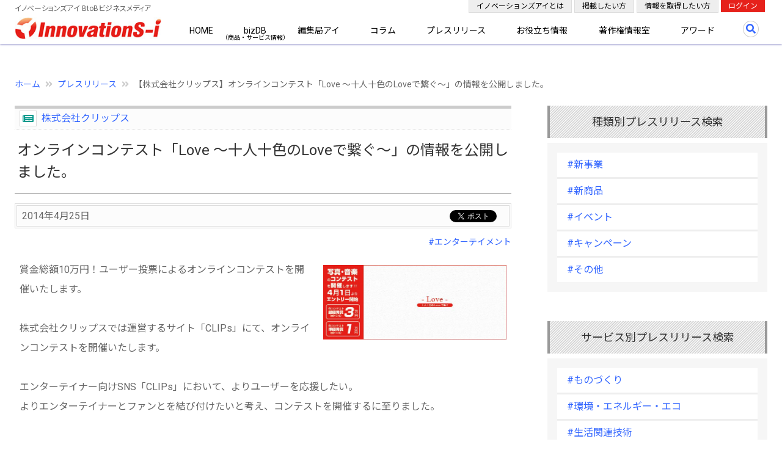

--- FILE ---
content_type: text/html; charset=UTF-8
request_url: https://www.innovations-i.com/release/12626.html
body_size: 9447
content:

	
<!DOCTYPE html>
<html lang="ja">
<head prefix="og: http://ogp.me/ns# fb: http://ogp.me/ns/fb# article: http://ogp.me/ns/article#">
    <meta charset="UTF-8">
    <meta name="viewport" content="width=device-width, initial-scale=1.0">
    <meta http-equiv="X-UA-Compatible" content="IE=edge">
    <title>オンラインコンテスト「Love ～十人十色のLoveで繋ぐ～」の情報を公開しました。-株式会社クリップスのプレスリリース（2014年4月25日) | イノベーションズアイ BtoBビジネスメディア</title>
            <meta property="og:title" content="オンラインコンテスト「Love ～十人十色のLoveで繋ぐ～」の情報を公開しました。：株式会社クリップス | イノベーションズアイ BtoBビジネスメディア">
    
    <meta property="og:type" content="article">

    <meta property="og:url" content="https://www.innovations-i.com/release/12626.html">

    <meta property="og:image" content="https://www.innovations-i.com/image/release/12626/1398423411-640.jpg">

    <meta name="twitter:card" content="summary">
    <meta name="twitter:site" content="@innovationsi">
    <meta property="og:site_name" content="イノベーションズアイ BtoBビジネスメディア">

    <meta property="og:description" content="株式会社クリップス（2014年4月25日）／オンラインコンテスト「Love ～十人十色のLoveで繋ぐ～」の情報を公開しました。／賞金総額10万円！ユーザー投票によるオンラインコンテストを開催いたします。株式会社クリップスでは運営するサイト「CLIPs」にて、オンラインコンテストを開催いたします。エンターテ...">
    <meta name="description" content="株式会社クリップス（2014年4月25日）／オンラインコンテスト「Love ～十人十色のLoveで繋ぐ～」の情報を公開しました。／賞金総額10万円！ユーザー投票によるオンラインコンテストを開催いたします。株式会社クリップスでは運営するサイト「CLIPs」にて、オンラインコンテストを開催いたします。エンターテ...">


    <link rel="preload" as="image" href="/images/common/innovations-i_logo.jpg">

    <link href="https://cdn.jsdelivr.net/npm/bootstrap@5.2.0-beta1/dist/css/bootstrap.min.css" rel="stylesheet" integrity="sha384-0evHe/X+R7YkIZDRvuzKMRqM+OrBnVFBL6DOitfPri4tjfHxaWutUpFmBp4vmVor" crossorigin="anonymous">
    <link rel="stylesheet" href="https://use.fontawesome.com/releases/v5.15.3/css/all.css" integrity="sha384-SZXxX4whJ79/gErwcOYf+zWLeJdY/qpuqC4cAa9rOGUstPomtqpuNWT9wdPEn2fk" crossorigin="anonymous">
    <link rel="stylesheet" type="text/css" href="/css/style.css?20250828">

    
	<link rel='canonical' href='https://www.innovations-i.com/release/12626.html'>

    <!-- Google tag (gtag.js) -->
    <script async src="https://www.googletagmanager.com/gtag/js?id=G-YXK59P6HL5"></script>
    <script>
        window.dataLayer = window.dataLayer || [];
        function gtag(){dataLayer.push(arguments);}
        gtag('js', new Date());

        gtag('config', 'G-YXK59P6HL5');
    </script>
    <script type="text/javascript">
        (function(c,l,a,r,i,t,y){
            c[a]=c[a]||function(){(c[a].q=c[a].q||[]).push(arguments)};
            t=l.createElement(r);t.async=1;t.src="https://www.clarity.ms/tag/"+i;
            y=l.getElementsByTagName(r)[0];y.parentNode.insertBefore(t,y);
        })(window, document, "clarity", "script", "bvk1m96z8c");
    </script>
</head>
<body >
    <div id="fb-root"></div>
    <script>
        (function(d, s, id) {
            var js, fjs = d.getElementsByTagName(s)[0];
            if (d.getElementById(id)) return;
            js = d.createElement(s); js.id = id;
            js.src = "https://connect.facebook.net/ja_JP/sdk.js#xfbml=1&version=v3.0";
            fjs.parentNode.insertBefore(js, fjs);
        }(document, 'script', 'facebook-jssdk'));
    </script>
    <header class="header">
        <div class="container-fluid">
            <div class="container-xxl position-relative">
                <div class="row">
                    <div class="col">
                        <p class="site_titile">イノベーションズアイ BtoBビジネスメディア</p>
                        <a class="logo" href="/">
                            <img class="img-fluid" src="/images/common/innovations-i_logo.jpg" alt="イノベーションズアイ BtoBビジネスメディア" loading="lazy">
                        </a>
                        <nav class="navigation" role="navigation">
                            <ul class="primary-nav">
                                <li><a href="/">HOME</a></li>
                                <li><a class="ann" href="/biz-db/">bizDB</a></li>
                                <li><a href="/watching-biz/">編集局アイ</a></li>
                                <li><a href="/column/">コラム</a></li>
                                <li><a href="/release/">プレスリリース</a></li>
                                <li><a href="/shien/">お役立ち情報</a></li>
                                <li><a href="/copyright-info/">著作権情報室</a></li>
                                <li><a href="/award/">アワード</a></li>
                                <li class="d-block d-lg-none"><a href="/about/">イノベーションズアイとは</a></li>
                                <li class="d-block d-lg-none"><a href="/plan/">掲載したい方</a></li>
                                <li class="d-block d-lg-none"><a href="/register/mailmag/">情報を取得したい方</a></li>
                                <li class="d-block d-lg-none"><a href="/login/">ログイン</a></li>
                            </ul>
                        </nav>
                        <a class="search-btn" href="#"></a>
                        <div class="google-search-box">
                            <script async src="https://cse.google.com/cse.js?cx=d6bdb848bb27d49d2"></script>
                            <div class="gcse-searchbox-only"></div>
                        </div>
                        <a href="#" class="nav-toggle"><span></span></a>
                        <div class="d-none d-lg-block">
                            <ul class="members_menu">
                                <li class="members_item"><a href="/about/">イノベーションズアイとは</a></li>
                                <li class="members_item"><a href="/plan/">掲載したい方</a></li>
                                <li class="members_item"><a href="/register/mailmag/">情報を取得したい方</a></li>
                                <li><a href="/login/">ログイン</a></li>
                            </ul>
                        </div>
                    </div>
                </div>
            </div>
        </div>
    </header>
	<script type="application/ld+json">
		{
			"@context":"https://schema.org",
			"@type":"NewsArticle",
			"mainEntityOfPage":{
				"@type":"WebPage",
				"@id":"https://www.innovations-i.com/release/12626.html"
			},
			"headline":"オンラインコンテスト「Love ～十人十色のLoveで繋ぐ～」の情報を公開しました。",
			"description":"賞金総額10万円！ユーザー投票によるオンラインコンテストを開催いたします。  株式会社クリップスでは運営するサイト「CLIPs」にて、オンラインコンテストを開催いたします。  エン...",
			"datePublished": "2014-04-25T19:49:00+09:00",
			"dateModified": "2014-04-28T10:41:59+09:00",
			"articleSection": "エンターテイメント",
			"author":{
				"@type":"Organization",
				"name":"株式会社クリップス"
			},
			"publisher":{
				"@type":"Organization",
				"name":"イノベーションズアイ",
				"logo":{
					"@type":"ImageObject",
					"url":"https://www.innovations-i.com//images/common/logo_440-120.png",
					"width":"440",
					"height":"120"
				}
			},
			"image":{
				"@type":"ImageObject",
				"url":"https://www.innovations-i.com/image/release/12626/1398423411-640.jpg",
				"width":"auto",
				"height":"auto"
			}
		}
	</script>
	<main class="main">
		<div class="container-fluid">
            <div class="container-xxl">
								<div class="row">
					<div class="col mt-5">
						    <div class="breadcrumb">
        <ul>
            <li><a href="/">ホーム</a></li>
            <li><a href="/release/">プレスリリース</a></li>
            <li>【株式会社クリップス】オンラインコンテスト「Love ～十人十色のLoveで繋ぐ～」の情報を公開しました。</li>
        </ul>
    </div>
					</div>
				</div>
				<div class="row">
					<div class="col-lg-8 mb-5">
						<section class="content mb-5">
                            <div class="release_article">
								<p class="article_sub">
									<a href="/is/10695.html">
										株式会社クリップス									</a>
								</p>
								<h1 class="article_h1">オンラインコンテスト「Love ～十人十色のLoveで繋ぐ～」の情報を公開しました。</h1>
								<div class="article_meta">
									    <ul class="bookmark" id="sns-buttons">
        <li class="twitter">
            <a href="//twitter.com/share" class="twitter-share-button"
                data-url="https://www.innovations-i.com/release/12626.html"
                data-text="オンラインコンテスト「Love ～十人十色のLoveで繋ぐ～」の情報を公開しました。-株式会社クリップスのプレスリリース（2014年4月25日)"
                data-via="innovationsi"
                data-count="horizontal"
                data-lang="ja">Tweet
            </a>
            <script src="//platform.twitter.com/widgets.js" type="text/javascript" charset="utf-8"></script>
        </li>
        <li class="fb-share-button" data-href="https://www.innovations-i.com/release/12626.html" data-layout="button" data-size="small">
            <a target="_blank" href="https://www.innovations-i.com/release/12626.html" class="fb-xfbml-parse-ignore">シェア</a>
        </li>
    </ul>
									<p><time class="date" datetime="2014-04-25 19:49:00">2014年4月25日</time></p>
								</div>
								<p class="text-end mt-2 text-0_875">
										<a class="ms-2" href="/release/category/17.html">#エンターテイメント</a>
									</p>
								<div class="article">
											<img class="photo_r" src="/image/release/12626/1398423411-640.jpg" alt="オンラインコンテスト「Love ～十人十色のLoveで繋ぐ～」の情報を公開しました。" loading="lazy">
										<div class="input">
										賞金総額10万円！ユーザー投票によるオンラインコンテストを開催いたします。<br />
<br />
株式会社クリップスでは運営するサイト「CLIPs」にて、オンラインコンテストを開催いたします。<br />
<br />
エンターテイナー向けSNS「CLIPs」において、よりユーザーを応援したい。<br />
よりエンターテイナーとファンとを結び付けたいと考え、コンテストを開催するに至りました。<br />
<br />
テーマは「Love」各々が持つLove・愛を作品にしていただきます。<br />
今回は、写真部門と音楽部門の２部門を用意しました。<br />
<br />
プロ・アマは問いません。<br />
CLIPsにClipperとして登録（無料）していただき、作品を製作しエントリーしてください。<br />
<br />
<br />
■運営サイト■<br />
<a href="http://clip-s.jp/" target="_blank" rel="noopener ugc nofollow">http://clip-s.jp/</a><br />
<br />
■コンテストページ■<br />
<a href="http://clip-s.jp/portal/topics/love" target="_blank" rel="noopener ugc nofollow">http://clip-s.jp/portal/topics/love</a>									</div>
								</div>
								<div class="bg-light px-4 py-3 mb-4">
									<p>【お問い合わせ先】</p>
									運営：株式会社クリップス<br />
住所：東京都豊島区南池袋2-12-1<br />
TEL：03-6907-0545<br />
FAX：03-6907-0546<br />
MAIL：<a href="mailto:info@clip-s.jp">info@clip-s.jp</a><br />
								</div>
								<div class="text-end">
									<a class="link_button arrow_icon_s" href="/is/10695.html">株式会社クリップスの企業情報</a>
								</div>
								<p class="article_sub mt-5 mb-3">株式会社クリップスのプレスリリース</p>
								<ul class="typical_list ms-3">
												<li class="angle_icon">
										<a href="/release/12626.html">オンラインコンテスト「Love ～十人十色のLoveで繋ぐ～」の情報を公開しました。</a>
									</li>
														<li class="angle_icon">
										<a href="/release/12625.html">フリーペーパーの表紙・インタビュー記事掲載者募集！</a>
									</li>
											</ul>
							</div>
						</section>
						<section class="mb-5">
							<div>
    <!-- TOP右 -->
    <ins class="adsbygoogle"
        style="display:block;overflow: hidden"
        data-ad-client="ca-pub-1096073794223281"
        data-ad-slot="7750223157"
        data-ad-format="auto"
        data-full-width-responsive="true"></ins>
    <script>
        (adsbygoogle = window.adsbygoogle || []).push({});
    </script>
</div>						</section>
					</div>
					<div class="col-lg-4 mb-5">
						<section class="content">
							<div class="row">
								<div class="col-lg-11 offset-lg-1">
									<div class="row">
										<div class="col-lg-12 col-md-6 mb-5">
											    <div class="mb-5">
        <h3 class="side_header">種類別プレスリリース検索</h3>
        <ul class="category_bb_list">
                <li><a href="/release/type/?type=1">#新事業</a></li>
                <li><a href="/release/type/?type=2">#新商品</a></li>
                <li><a href="/release/type/?type=3">#イベント</a></li>
                <li><a href="/release/type/?type=4">#キャンペーン</a></li>
                <li><a href="/release/type/?type=99">#その他</a></li>
        </ul>
    </div>
    <div class="mb-5">
        <h3 class="side_header">サービス別プレスリリース検索</h3>
        <ul class="category_bb_list">
                <li><a href="/release/category/2.html">#ものづくり</a></li>
                <li><a href="/release/category/5.html">#環境・エネルギー・エコ</a></li>
                <li><a href="/release/category/6.html">#生活関連技術</a></li>
                <li><a href="/release/category/9.html">#IT技術</a></li>
                <li><a href="/release/category/10.html">#特殊技術・特許</a></li>
                <li><a href="/release/category/8.html">#バイオ</a></li>
                <li><a href="/release/category/7.html">#医療</a></li>
                <li><a href="/release/category/3.html">#福祉・少子高齢化</a></li>
                <li><a href="/release/category/16.html">#冠婚葬祭</a></li>
                <li><a href="/release/category/1.html">#農林漁業</a></li>
                <li><a href="/release/category/11.html">#食品・食材</a></li>
                <li><a href="/release/category/12.html">#教育・人材</a></li>
                <li><a href="/release/category/17.html">#エンターテイメント</a></li>
                <li><a href="/release/category/13.html">#コンサルティング</a></li>
                <li><a href="/release/category/19.html">#マーケティング・リサーチ</a></li>
                <li><a href="/release/category/14.html">#海外・グローバル</a></li>
                <li><a href="/release/category/4.html">#アジア・新興国</a></li>
                <li><a href="/release/category/15.html">#その他</a></li>
            </ul>
    </div>
                                            <div>
    <script async src="https://pagead2.googlesyndication.com/pagead/js/adsbygoogle.js?client=ca-pub-1096073794223281" crossorigin="anonymous"></script>
    <!-- TOP右 -->
    <ins class="adsbygoogle"
        style="display:block;overflow: hidden"
        data-ad-client="ca-pub-1096073794223281"
        data-ad-slot="7750223157"
        data-ad-format="auto"
        data-full-width-responsive="true"></ins>
    <script>
        (adsbygoogle = window.adsbygoogle || []).push({});
    </script>
</div>										</div>
										<div class="col-lg-12 col-md-6 mb-5">
											
    <div class="mb-5">
        <h3 class="side_header"><span class="">Weeklyプレスリリースアクセス</h3>
        <ul class="lazy_list">
                <li>
                <div class="ltext_w_p100 position-relative">
                    <p class="mb-1">
                        <span class="rank">#1</span>
                        <a href="/release/2060616.html">LocationMind株式会社、基幹業務システムに「ZAC」を採用</a>
                        <span class="d-block text-0_875 mt-1">株式会社オロ</span>
                    </p>
                </div>
                <a href="/release/2060616.html">
                                                    <img class="photo100" src="/image/release/2060616/1768358382.png" alt="LocationMind株式会社、基幹業務システムに「ZAC」を採用" width="100">
                                    </a>
            </li>
                <li>
                <div class="ltext_w_p100 position-relative">
                    <p class="mb-1">
                        <span class="rank">#2</span>
                        <a href="/release/2065010.html">レスリング部の青柳善の輔選手、石井亜海選手が、 「第59回テレビ朝日ビッグスポーツ賞 特別賞」を受賞</a>
                        <span class="d-block text-0_875 mt-1">クリナップ株式会社</span>
                    </p>
                </div>
                <a href="/release/2065010.html">
                                                    <img class="photo100" src="/image/release/2065010/1768444853.jpg" alt="レスリング部の青柳善の輔選手、石井亜海選手が、 「第59回テレビ朝日ビッグスポーツ賞 特別賞」を受賞" width="100">
                                    </a>
            </li>
                <li>
                <div class="ltext_w_p100 position-relative">
                    <p class="mb-1">
                        <span class="rank">#3</span>
                        <a href="/release/2028588.html">イノス・ワインサービスで独自のワインブランドを創り上げよう </a>
                        <span class="d-block text-0_875 mt-1">HSU Communications</span>
                    </p>
                </div>
                <a href="/release/2028588.html">
                                                    <img class="photo100" src="/image/release/2028588/1767720355.jpg" alt="イノス・ワインサービスで独自のワインブランドを創り上げよう " width="100">
                                    </a>
            </li>
                <li>
                <div class="ltext_w_p100 position-relative">
                    <p class="mb-1">
                        <span class="rank">#4</span>
                        <a href="/release/2026086.html">地域密着のグループホーム「グランドホームズ」、転職プラザ×就活プラザ in 熊谷に出展決定</a>
                        <span class="d-block text-0_875 mt-1">株式会社日本リメイク</span>
                    </p>
                </div>
                <a href="/release/2026086.html">
                            <img class="photo100" src="/images/common/no-img-release.png" alt="画像なし" width="100">
                        </a>
            </li>
                <li>
                <div class="ltext_w_p100 position-relative">
                    <p class="mb-1">
                        <span class="rank">#5</span>
                        <a href="/release/2065176.html">Dstyle group.の理念から生まれた絵本 「どんなかたちのお月さま」を発売</a>
                        <span class="d-block text-0_875 mt-1">株式会社ダイアナ</span>
                    </p>
                </div>
                <a href="/release/2065176.html">
                            <img class="photo100" src="/images/common/no-img-release.png" alt="画像なし" width="100">
                        </a>
            </li>
                <li>
                <div class="ltext_w_p100 position-relative">
                    <p class="mb-1">
                        <span class="rank">#6</span>
                        <a href="/release/1975576.html">静岡で１月に初開催！「テキストフェア」のお知らせ </a>
                        <span class="d-block text-0_875 mt-1">株式会社インソース</span>
                    </p>
                </div>
                <a href="/release/1975576.html">
                                                    <img class="photo100" src="/image/release/1975576/1766974713.jpg" alt="静岡で１月に初開催！「テキストフェア」のお知らせ " width="100">
                                    </a>
            </li>
                <li>
                <div class="ltext_w_p100 position-relative">
                    <p class="mb-1">
                        <span class="rank">#7</span>
                        <a href="/release/1827298.html">中古スマホの最大の課題が解決。ニューズドテックが自動検品ロボットを国内に販売開始</a>
                        <span class="d-block text-0_875 mt-1">株式会社ニューズドテック</span>
                    </p>
                </div>
                <a href="/release/1827298.html">
                                                    <img class="photo100" src="/image/release/1827298/1763689564.jpg" alt="中古スマホの最大の課題が解決。ニューズドテックが自動検品ロボットを国内に販売開始" width="100">
                                    </a>
            </li>
                <li>
                <div class="ltext_w_p100 position-relative">
                    <p class="mb-1">
                        <span class="rank">#8</span>
                        <a href="/release/1924004.html">クラウドファンディングアワード2025受賞</a>
                        <span class="d-block text-0_875 mt-1">世界と平泉株式会社</span>
                    </p>
                </div>
                <a href="/release/1924004.html">
                                                    <img class="photo100" src="/image/release/1924004/1766110760.png" alt="クラウドファンディングアワード2025受賞" width="100">
                                    </a>
            </li>
                <li>
                <div class="ltext_w_p100 position-relative">
                    <p class="mb-1">
                        <span class="rank">#9</span>
                        <a href="/release/2014464.html">人が育つ場所を、社会の中につくる ― エスペシャリィ代表・小島彗来が語る2026年への展望 ―</a>
                        <span class="d-block text-0_875 mt-1">株式会社エスペシャリィ</span>
                    </p>
                </div>
                <a href="/release/2014464.html">
                                                    <img class="photo100" src="/image/release/2014464/1767533009.png" alt="人が育つ場所を、社会の中につくる ― エスペシャリィ代表・小島彗来が語る2026年への展望 ―" width="100">
                                    </a>
            </li>
                <li>
                <div class="ltext_w_p100 position-relative">
                    <p class="mb-1">
                        <span class="rank">#10</span>
                        <a href="/release/1960818.html">中小企業の従業員・経営者284人に聞く日本発・海外発ソフトウエア利用状況実態アンケート結果</a>
                        <span class="d-block text-0_875 mt-1">株式会社フリーウェイジャパン</span>
                    </p>
                </div>
                <a href="/release/1960818.html">
                                                    <img class="photo100" src="/image/release/1960818/1766709922.jpg" alt="中小企業の従業員・経営者284人に聞く日本発・海外発ソフトウエア利用状況実態アンケート結果" width="100">
                                    </a>
            </li>
            </ul>
    </div>
											<div>
    <!-- TOP右 -->
    <ins class="adsbygoogle"
        style="display:block;overflow: hidden"
        data-ad-client="ca-pub-1096073794223281"
        data-ad-slot="7750223157"
        data-ad-format="auto"
        data-full-width-responsive="true"></ins>
    <script>
        (adsbygoogle = window.adsbygoogle || []).push({});
    </script>
</div>											    <div class="mb-5">
        <h3 class="side_header">おすすめコンテンツ</h3>
        <div class="diagnal_border_triad2 mt-4">
            <div class="bg-white p-3">
                <p class="text-0_875 lh-base">商品・サービスのビジネスデータベース</p>
                <p class="text-1_25 border-bottom mb-2"><a class="check_icon" href="/biz-db/">bizDB</a></p>
                <p class="text-0_875">あなたのビジネスを「円滑にする・強化する・飛躍させる」商品・サービスが見つかるコンテンツ</p>
            </div>
        </div>
        <div class="diagnal_border_triad2 mt-3">
            <div class="bg-white border p-3">
                <p class="text-0_875 lh-base">新聞社が教える</p>
                <p class="text-1_125 border-bottom mb-2"><a class="check_icon" href="/release/howto/">プレスリリースの書き方</a></p>
                <p class="text-0_875">記者はどのような視点でプレスリリースに目を通し、新聞に掲載するまでに至るのでしょうか？ 新聞社の目線で、プレスリリースの書き方をお教えします。</p>
            </div>
        </div>
        <div class="diagnal_border_triad2 mt-3">
            <div class="bg-white border p-3">
                <p class="text-0_875 lh-base">広報機能を強化しませんか？</p>
                <p class="text-1_125 border-bottom mb-2"><a class="check_icon" href="/public-relations/">広報（Public Relations）とは？</a></p>
                <p class="text-0_875">広報は、企業と社会の良好な関係を築くための継続的なコミュニケーション活動です。広報の役割や位置づけ、広報部門の設置から強化まで、幅広く解説します。</p>
            </div>
        </div>
    </div>										</div>
									</div>
								</div>
							</div>
						</section>
					</div>
				</div>
			</div>
		</div>
	</main>
	    <footer class="footer">
        <div class="container-fluid footer_nav1">
            <div class="container-xxl">
                <div class="row">
                    <div class="col-sm-11 offset-sm-1">
                        <div class="row">
                            <div class="col-lg-4 col-md-3 col-sm-6 col-10 offset-sm-0 offset-2">
                                <ul class="mb-5">
                                    <li><a href="/">HOME</a></li>
                                    <li class="mb-3"><a href="/biz-db/">bizDB</a>
                                        <ul class="lh-sm">
                                            <li><a href="/biz-db/guide/">bizDBガイド</a></li>
                                            <li><a href="/biz-db/about/">bizDBとは</a></li>
                                        </ul>
                                    </li>
                                    <li class="mb-3"><a href="/watching-biz/">編集局アイ</a>
                                        <ul class="lh-sm">
                                            <li><a href="/watching-news/">編集局ニュース</a></li>
                                            <li><a href="/interview/">インタビュー</a></li>
                                            <li><a href="/column/category/23.html">編集局コラム</a></li>
                                            <li><a href="/public-relations/">広報（Public Relations）</a></li>
                                            <li><a href="/feature/">特集</a></li>
                                        </ul>
                                    </li>
                                    
                                </ul>
                            </div>
                            <div class="col-lg-4 col-md-4 col-sm-6 col-10 offset-sm-0 offset-2">
                                <ul class="mb-5">
                                    <li><a href="/column/">コラム</a></li>
                                    <li class="mb-3"><a href="/release/">プレスリリース</a>
                                        <ul class="lh-sm">
                                            <li><a href="/release/howto/">プレスリリースの書き方</a></li>
                                        </ul>
                                    </li>
                                    <li class="mb-3"><a href="/shien/">お役立ち情報</a>
                                        <ul class="lh-sm">
                                            <li><a href="/seminar/">ビジネスセミナー・イベント情報</a></li>
                                            <li><a href="/subsidy/">補助金活用Q&amp;A</a></li>
                                            <li><a href="/ma/">M&amp;Aに関するQ&amp;A</a></li>
                                            <li><a href="/shien/content/">ビジネス書式・虎の巻</a></li>
                                        </ul>
                                    </li>
                                    <li><a href="/copyright-info/">弁理士の著作権情報室</a></li>
                                </ul>
                            </div>
                            <div class="col-lg-4 col-md-5 col-sm-12 col-10 offset-sm-0 offset-2">
                                <ul class="mb-5">
                                    <li><a href="/award/">革新ビジネスアワード</a></li>
                                    <li><a href="/about/">「イノベーションズアイ」とは</a></li>
                                    <li><a href="/plan/">掲載したい方</a></li>
                                    <li><a href="/register/mailmag/">情報を取得したい方</a></li>
                                    <li class="py-2">
                                        <a class="px-2 text-decoration-none opacity-50" href="https://twitter.com/innovationsi" target="_blank" rel="noopener nofollow">
                                            <img class="img-fluid" alt="Innovations-i X（Twitter）" src="/images/common/x-logo-black.png" loading="lazy">
                                        </a>
                                        <a class="px-2 text-decoration-none opacity-50" href="https://www.facebook.com/innovationsi" target="_blank" rel="noopener nofollow">
                                            <img class="img-fluid" alt="Innovations-i Facebook" src="/images/common/fb-logo32.png" loading="lazy">
                                        </a>
                                    </li>
                                </ul>
                            </div>
                        </div>
                    </div>
                </div>
            </div>
        </div>
        <div class="managements_list">
            <div class="text-center p-3">
                <a href="/">
                    <img class="img-fluid" width="160" src="/images/common/logo_438-80.png" alt="BtoBビジネスメディア イノベーションズアイ" loading="lazy">
                </a>
            </div>
            <div class="text-center p-3">
                <a href="https://club.innovations-i.com/" target="_blank" rel="noopener">
                    <img class="img-fluid" width="160" src="/about/images/exective-club-logo.png" alt="イノベーションズアイ 経営者クラブ" loading="lazy">
                </a>
            </div>
            <div class="text-center p-3">
                <a href="https://expert-hub.innovations-i.com/" target="_blank" rel="noopener">
                    <img class="img-fluid" width="160" src="/about/images/ex-logo.png" alt="イノベーションズアイ支援機関 専門家紹介サイト" loading="lazy">
                </a>
            </div>
            <div class="text-center p-3">
                <a href="https://entre.innovations-i.com/" target="_blank" rel="noopener">
                    <img class="img-fluid" width="160" src="/about/images/entre-logo.png" alt="Entrepreneur 起業家のための情報メディア" loading="lazy">
                </a>
            </div>
            <div class="text-center p-3">
                <a href="https://global.innovations-i.com/" target="_blank" rel="noopener">
                    <img class="img-fluid" width="160" src="/about/images/global-logo.png" alt="Global Business Information グローバルビジネス情報サイト" loading="lazy">
                </a>
            </div>
            <div class="text-center p-3">
                <a href="https://www.opi-consortium.com/" target="_blank" rel="noopener">
                    <img class="img-fluid" width="160" src="/about/images/opic-logo.png" alt="OPIC ものづくりイノベーション" loading="lazy">
                </a>
                </div>
            <div class="text-center p-3">
                <a href="https://seichoukigyou.com/" target="_blank" rel="noopener">
                    <img class="img-fluid" width="160" src="/about/images/logo_s.png" alt="就活支援ジャーナル by 優良成長企業認定委員会" loading="lazy">
                </a>
            </div>
        </div>
        <div class="container-fluid footer_nav2">
            <div class="container-xxl">
                <div class="row">
                    <ul class="common_nav">
                        <li><a href="https://www.innovations-i.co.jp/privacy-policy/" target="_blank">プライバシーポリシー</a></li>
                        <li><a href="/kiyaku/">利用規約</a></li>
                        <li><a href="/information/">事務局からのお知らせ</a></li>
                        <li><a href="/contact/">お問い合わせ</a></li>
                    </ul>
                    <p class="text-sm-center">運営：<a href="https://www.innovations-i.co.jp/" target="_blank">イノベーションズアイ株式会社</a></p>
                    <p class="text-sm-center">イノベーションズアイに記載の記事・写真・図表など無断転載を禁止します。</p>
                    <p class="text-center">&copy; 2010-2026 InnovationS-i. All rights reserved.</p>
                </div>
            </div>
        </div>
        <p class="goto-top">TOP</p>
    </footer>
    <script src="https://ajax.googleapis.com/ajax/libs/jquery/3.0.0/jquery.min.js"></script>
    <script src="https://cdn.jsdelivr.net/npm/bootstrap@5.2.0-beta1/dist/js/bootstrap.bundle.min.js" integrity="sha384-pprn3073KE6tl6bjs2QrFaJGz5/SUsLqktiwsUTF55Jfv3qYSDhgCecCxMW52nD2" crossorigin="anonymous"></script>
    <script src="/js/main.js?2025"></script>
    <!--<div id="bannerLayer"></div>-->
    <!-- <div id="cookieBanner">
        <p class="text-0_625">当サイトでは、クッキーを使用して体験向上、利用状況の分析、広告配信を行っています。</p>
        <p class="text-0_625">詳細は&nbsp;<a href="/kiyaku/" class="text-decoration-underline text-white">利用規約</a>&nbsp;と&nbsp;<a href="https://www.innovations-i.co.jp/privacy-policy/" class="text-decoration-underline text-white" rel="noopener">プライバシーポリシー</a>&nbsp;をご覧ください。</p>
        <p class="text-0_625">続行することで、これらに同意したことになります。</p>
        <div class="text-end"><button id="acceptCookies">閉じる</button></div>
    </div> -->
    
	<script src='/js/article.js' defer></script>

    <script>
        const ASYNC_RANKING_CONFIG = {
            shouldRun: true,
            contentType: 4,     // fRankingGetの第1引数
            actionType: 13,     // fRankingGetの第2引数
            contentId: 12626, // fRankingGetの第3引数
			companyId: 0,       // fRankingGetの第4引数 (既存呼び出しに合わせ空ではなく0として扱う)
            loginId: 0,    // fRankingGetの第5引数
        };
    </script>
	<script src='/js/async_ranking.js'></script>
</body>
</html>


--- FILE ---
content_type: text/html; charset=utf-8
request_url: https://www.google.com/recaptcha/api2/aframe
body_size: 114
content:
<!DOCTYPE HTML><html><head><meta http-equiv="content-type" content="text/html; charset=UTF-8"></head><body><script nonce="eirlUm1zDQZ2DOLigHcuRQ">/** Anti-fraud and anti-abuse applications only. See google.com/recaptcha */ try{var clients={'sodar':'https://pagead2.googlesyndication.com/pagead/sodar?'};window.addEventListener("message",function(a){try{if(a.source===window.parent){var b=JSON.parse(a.data);var c=clients[b['id']];if(c){var d=document.createElement('img');d.src=c+b['params']+'&rc='+(localStorage.getItem("rc::a")?sessionStorage.getItem("rc::b"):"");window.document.body.appendChild(d);sessionStorage.setItem("rc::e",parseInt(sessionStorage.getItem("rc::e")||0)+1);localStorage.setItem("rc::h",'1769020525593');}}}catch(b){}});window.parent.postMessage("_grecaptcha_ready", "*");}catch(b){}</script></body></html>

--- FILE ---
content_type: text/css
request_url: https://www.innovations-i.com/css/style.css?20250828
body_size: 12283
content:
@import url("https://fonts.googleapis.com/css2?family=Noto+Sans+JP:wght@400;700&family=Roboto:wght@400;700&display=swap");html,body,div,span,applet,object,iframe,h1,h2,h3,h4,h5,h6,p,blockquote,pre,a,abbr,acronym,address,big,cite,code,del,dfn,em,img,ins,kbd,q,s,samp,small,strike,strong,sub,sup,tt,var,b,u,i,center,dl,dt,dd,ol,ul,li,fieldset,form,label,legend,table,caption,tbody,tfoot,thead,tr,th,td,article,aside,canvas,details,embed,figure,figcaption,footer,header,hgroup,menu,nav,output,ruby,section,summary,time,mark,audio,video{margin:0;padding:0;border:0;font-size:100%;vertical-align:middle}body{line-height:2;font-size:16px;color:#666;font-family:"Roboto", "Noto Sans JP", "ヒラギノ角ゴ Pro W3", "メイリオ", "Meiryo", sans-serif}ol,ul{list-style:none}img{vertical-align:bottom;max-width:100%;height:auto}a{color:#36F;text-decoration:none;vertical-align:top}a:hover{text-decoration:underline}a:focus,button:focus{outline:none}.grecaptcha-badge{visibility:hidden}.text-0_625{font-size:0.625rem}.text-0_75{font-size:0.75rem}.text-0_875{font-size:0.875rem}.text-1{font-size:1rem}.text-1_125{font-size:1.125rem}.text-1_25{font-size:1.25rem}.text-1_5{font-size:1.5rem}.text-2{font-size:2rem}.width1_5{min-width:1.5rem}.width5{min-width:5rem}.width6{min-width:6rem}.width7{min-width:7rem}.width8{min-width:8rem}.width9{min-width:9rem}.width10{min-width:10rem}.max_w_40p{max-width:40%}.max_w_360px{max-width:360px}.max_h_180px{max-height:180px}.w_s_inherit{white-space:inherit}.border_b{border-bottom:1px dotted #999}.border_b_main{border-bottom:2px solid #e6211b}.border_t3_triad2{border-top:3px solid #0581e6}.border_b3_triad2{border-bottom:3px solid #0581e6}.border_t7_triad2{border-top:7px solid #0581e6}.border_b1_accent{border-bottom:1px solid #03998c}.border_b3_accent{border-bottom:3px solid #03998c}.border_1_shock{border:1px solid #f08300}.border_1_triad2{border:1px solid #0581e6}.border_3_triad2{border:3px solid #0581e6}.border_3_gray{border:3px solid #ccc}.bg-main{background-color:#e6211b}.bg-triad1{background-color:#0b5a99}.bg-triad2{background-color:#0581e6}.bg-accent{background-color:#03998c}.bg-shock{background-color:#f08300}.bg-beginner{background-color:#6cbb5a}.bg-extra1{background-color:#4a9439}.bg-extra2{background-color:#063963}.bg-gray{background-color:#eee}.badge-shade1{border-radius:0;background-color:#cc1e18}.badge-accent{border-radius:0;background-color:#03998c}.badge-triad1{border-radius:0;background-color:#0b5a99}.badge-triad2{border-radius:0;background-color:#0581e6}.lc2{overflow:hidden;-webkit-line-clamp:2;-webkit-box-orient:vertical;display:-webkit-box}.lc3{overflow:hidden;-webkit-line-clamp:3;-webkit-box-orient:vertical;display:-webkit-box}.lc5{overflow:hidden;-webkit-line-clamp:5;-webkit-box-orient:vertical;display:-webkit-box}.text-color-triad1{color:#0b5a99 !important}.text-color-main{color:#e6211b}.text-color-accent{color:#03998c}.text-color-beginner{color:#6cbb5a}.text-color-shock{color:#f08300}.text-color-darkest{color:#000}.text-underline-deco{text-decoration:double;text-decoration-line:underline;text-decoration-color:#333;text-underline-offset:4px;text-decoration-color:#e6211b}.y-shadow-dark{box-shadow:0 1px 0 #333}.opacity08:hover,.opacity08:focus{opacity:0.8;transition:0.5s}.clear{clear:both}.mt-n1{margin-top:-1rem}.mt-n2{margin-top:-2rem}.mb-n0_5{margin-bottom:-0.5rem}.mb-n1{margin-bottom:-1rem}.mb-n1_25{margin-bottom:-1.25rem}.mb-n1_5{margin-bottom:-1.5rem}.mb-n2_5{margin-bottom:-2.5rem}.nowrap{white-space:nowrap}.align_heights_mb4{height:calc(100% - 1.5rem)}.table_bordered{border:1px solid #ccc}.table_bordered th{border:1px solid #ccc}.table_bordered td{border:1px solid #ccc}.splide__arrow--prev{left:0 !important}.splide__arrow--next{right:0 !important}@media (min-width: 576px){.text-1_5_sm{font-size:1.5rem}}@media (min-width: 768px){.border_md_s{border-left:3px solid #ccc}.text-1_125_md{font-size:1.125rem}.text-1_25_md{font-size:1.25rem}.text-0_75_md{font-size:0.75rem}.text-0_875_md{font-size:0.875rem}}@media (min-width: 992px){.text-1_125_lg{font-size:1.125rem}.text-1_25_lg{font-size:1.25rem}.text-0_75_lg{font-size:0.75rem}.text-1_5_lg{font-size:1.5rem}}#cookieBanner{background-color:#0b5a99;color:#fff;padding:0.75rem;border:1px solid #ccc;position:fixed;bottom:0;right:0;width:300px;height:135px;margin:auto;z-index:1000;box-shadow:0 0 0.75rem rgba(0,0,32,0.33);display:none}#acceptCookies{background-color:#fff;border:1px solid #0b5a99;color:#0b5a99;padding:0 0.5rem;margin-top:0.25rem;cursor:pointer;font-size:0.75rem}.header{background-color:#fff;box-shadow:0 1px 3px #99c;position:fixed;top:0;z-index:100;width:100%}.header .site_titile{font-size:0.625rem;padding-top:0.75rem;font-feature-settings:"palt";line-height:1}.header .logo{display:inline-block;vertical-align:middle;max-width:180px;font-size:0.5rem;margin-bottom:0.5rem}.header .search_box{display:block;padding-bottom:0.5rem;width:100%}.header .search_box .search_box_form{display:flex}.header .search_box .search_box_form .search_input{width:100%;padding:0 0.25rem;border-radius:0;border:1px solid #ccc;outline:none}.header .search_box .search_box_form .search_select{padding:0 0.25rem;border-radius:0;background-color:#f6f6f6;border:1px solid #ccc;outline:none;margin-left:-1px}.header .search_box .search_box_form .search_submit{font-family:"Font Awesome 5 Free";font-weight:700;padding:0 0.5rem;background-color:#e6211b;color:#fff;border:1px solid #e6211b;outline:none;margin-left:-1px}.navigation{position:fixed;background-color:#333;width:100%;height:100%;top:0;left:0;z-index:200;visibility:hidden;opacity:0;transition:opacity 0.5s, visibility 0s 0.5s}.navigation.open{opacity:0.9;visibility:visible;transition:opacity 0.5s}.navigation li{display:block;margin-bottom:0.5rem}.navigation li a{display:block;font-size:1.25rem;margin:0;color:#fff;text-align:center}.navigation li a:hover,.navigation li a:active{color:#999;text-decoration:none;transition:0.5s}.navigation li a.ann{position:relative}.navigation li a.ann::after{content:"（商品・サービス情報）";font-size:0.75rem}.navigation .primary-nav{position:relative;top:8%}.navigation .primary-nav.bizdb-nav{top:16%}.navigation.plans.open .primary-nav{top:30%}.navigation.plans.open .primary-nav.registers{top:40%}.navigation.plans ul li.dd{position:relative}.navigation.plans ul li.dd .dd-link::after{content:"\f107";font-family:"Font Awesome 5 Free";font-weight:700;margin-left:0.25rem}.navigation.plans ul li.dd .dd-menu{display:none;text-align:center;background-color:rgba(255,255,255,0.3);width:80%;margin:auto}.navigation.plans ul li.dd .dd-menu .dd-item{display:inline-block}.navigation.plans ul li.dd .dd-menu.dd-open{display:block}.nav-toggle{display:inline-block;height:44px;overflow:hidden;position:fixed;top:0;right:1rem;text-indent:100%;white-space:nowrap;width:44px;z-index:300;transition:all 0.3s;margin-top:0.5rem;color:#fff}.nav-toggle:hover{color:#fff}.nav-toggle::before,.nav-toggle::after{border-radius:50%;content:"";height:100%;left:0;position:absolute;top:0;width:100%;transform:translateZ(0);backface-visibility:hidden;transition-property:transform}.nav-toggle::before{background-color:#e6211b;transform:scale(1);transition-duration:0.3s}.nav-toggle::after{background-color:#03998c;transform:scale(0);transition-duration:0s}.nav-toggle span{background-color:#fff;bottom:auto;display:inline-block;height:3px;left:50%;position:absolute;right:auto;top:50%;width:18px;z-index:10;transform:translateX(-50%) translateY(-50%)}.nav-toggle span::before,.nav-toggle span::after{background-color:#fff;content:"";height:100%;position:absolute;right:0;top:0;width:100%;transform:translateZ(0);backface-visibility:hidden;transition:transform 0.3s}.nav-toggle span::before{transform:translateY(-6px) rotate(0deg)}.nav-toggle span::after{transform:translateY(6px) rotate(0deg)}.nav-toggle.close-nav::before{transform:scale(0)}.nav-toggle.close-nav::after{transform:scale(1)}.nav-toggle.close-nav span{background-color:transparent}.nav-toggle.close-nav span::before,.nav-toggle.close-nav span::after{background-color:#fff}.nav-toggle.close-nav span::before{transform:translateY(0) rotate(45deg)}.nav-toggle.close-nav span::after{transform:translateY(0) rotate(-45deg)}.search-btn{text-decoration:none;padding:0.25rem;border:1px solid #ccc;margin-left:calc(100% - 180px - 44px - 2rem);border-radius:50%;display:inline-block;line-height:1;cursor:pointer}.search-btn::before{content:"\f002";font-family:"Font Awesome 5 Free";font-weight:700;display:inline-block}.google-search-box{display:none;padding-bottom:0.25rem;max-width:300px;margin-left:auto}.google-search-box .gsc-search-box .gsc-input{padding-right:0}.google-search-box .gsc-search-box .gsc-search-button .gsc-search-button{padding:0.75rem}.google-search-box .gsc-control-cse{display:none}.search-results .gs-web-image-box{margin-right:0.5rem}.search-results .gs-web-image-box .gs-image{border:none}.search-results .gs-result .gs-image{border:none}.search-results .gs-result .gs-image .gs-image{border:1px solid #ccc;padding:0.25rem}.search-results .gs-result .gs-title{text-decoration:underline}.search-results .gsc-control-cse{font-family:"Roboto", "Noto Sans JP", "ヒラギノ角ゴ Pro W3", "メイリオ", "Meiryo", sans-serif}.search-results .gsc-control-cse .gsc-table-result{font-family:"Roboto", "Noto Sans JP", "ヒラギノ角ゴ Pro W3", "メイリオ", "Meiryo", sans-serif}.bizdb_beginner::before{content:"\f06c";font-family:"Font Awesome 5 Free";font-weight:700;color:#6cbb5a;margin-right:0.5rem;margin-left:-1.875rem}.bizdb_guide::before{content:"\f15c";font-family:"Font Awesome 5 Free";font-weight:700;color:#0dcaf0;margin-right:0.5rem;margin-left:-1rem}.bizdb_top::before{content:"\f0b1";font-family:"Font Awesome 5 Free";font-weight:700;color:#063963;margin-right:0.5rem;margin-left:-1rem}.bizdb_search .search_box{display:block;padding-bottom:0.5rem;width:100%}.bizdb_search .search_box .search_box_form{display:flex}.bizdb_search .search_box .search_box_form .search_input{width:100%;padding:0 0.25rem;border-radius:0;border:1px solid #ccc;outline:none}.bizdb_search .search_box .search_box_form .search_select{padding:0 0.25rem;border-radius:0;background-color:#f6f6f6;border:1px solid #ccc;outline:none;margin-left:-1px}.bizdb_search .search_box .search_box_form .search_submit{font-family:"Font Awesome 5 Free";font-weight:700;padding:0 0.5rem;background-color:#e6211b;color:#fff;border:1px solid #e6211b;outline:none;margin-left:-1px}@media (min-width: 768px){.header .site_titile{font-size:0.75rem;padding-top:0.5rem}.header .logo{max-width:200px;margin-left:0.5rem}.header .search_box{display:inline-block;width:calc(100% - 200px - 5rem - 44px);margin-left:2rem}.header .search_box .search_box_form{display:flex}.header .search_box .search_box_form .search_input{width:100%;padding:0 0.25rem;border-radius:0;border:1px solid #999;outline:none}.header .search_box .search_box_form .search_submit{font-family:"Font Awesome 5 Free";font-weight:700;padding:0 0.5rem;background-color:#e6211b;color:#fff;border:1px solid #e6211b;outline:none}.search-btn{margin-left:calc(100% - 200px - 44px - 2.5rem)}.bizdb_search .search_box{display:block;width:480px;max-width:100%;margin:auto}.bizdb_search .search_box .search_box_form{display:flex}.bizdb_search .search_box .search_box_form .search_input{width:100%;padding:0 0.25rem;border-radius:0;border:1px solid #999;outline:none}.bizdb_search .search_box .search_box_form .search_submit{font-family:"Font Awesome 5 Free";font-weight:700;padding:0 0.5rem;background-color:#e6211b;color:#fff;border:1px solid #e6211b;outline:none}}@media (min-width: 992px){.header .logo{margin-bottom:0}.header .search_box{max-width:32%;margin-top:0.5rem;margin-left:3rem}.header .members_menu{display:block;position:absolute;top:0;right:1rem}.header .members_menu li{display:inline-block;vertical-align:top;background-color:#e6211b}.header .members_menu li a{display:block;color:#fff;line-height:1;padding:0.25rem 0.75rem;font-size:0.75rem}.header .members_menu li.members_item{background-color:#eee}.header .members_menu li.members_item a{color:#000;border:1px solid #ddd;border-top:none}.header .members_menu li.members_link{background-color:#03998c}.header .members_menu li.members_link a{color:#fff}.nav-toggle{display:none}.navigation{position:relative;background-color:transparent;width:calc(100% - 200px - 2rem - 16px);height:auto;visibility:visible;opacity:1;transition:opacity 0.3s, visibility 0.3s;margin-top:0.5rem;display:inline-block}.navigation li{margin-bottom:0}.navigation li a{color:#000;font-size:0.875rem;display:block;padding:0.25rem 0.5rem;position:relative}.navigation li a:hover,.navigation li a:focus,.navigation li a.current{transition:0.5s;text-decoration:none;box-shadow:0 -3px 0 #e6211b inset}.navigation li a.ann::after{font-size:0.5rem;position:absolute;bottom:0;left:calc(50% - (5.5rem / 2));white-space:nowrap}.navigation .primary-nav{display:flex;justify-content:space-evenly;top:inherit;transform:inherit}.navigation .primary-nav.registers{justify-content:flex-end}.navigation.plans{float:right;width:calc(100% - 240px - 1.5rem);margin-top:0}.navigation.plans ul li a{padding:0.5rem 0.75rem}.navigation.plans ul li.dd{position:relative}.navigation.plans ul li.dd .dd-menu{display:none;position:absolute;top:100%;z-index:10;background-color:#fff;width:100%}.navigation.plans ul li.dd .dd-menu .dd-item{display:block;border:1px solid #eee}.navigation.no_nav{margin-top:0;padding-bottom:0.75rem;height:2.75rem}.search-btn{margin-left:inherit;margin-top:0.625rem}.search-btn::before{content:"\f002";font-family:"Font Awesome 5 Free";font-weight:700;width:16px;text-decoration:none;display:inline-block}.google-search-box{position:absolute;right:0;top:100%;padding:0.25rem 0.25rem 0;z-index:10;background-color:#ddd;width:300px}.about_bizdb{position:absolute;right:0;margin:0.25rem 1rem}.about_bizdb .bizdb_beginner,.about_bizdb .bizdb_guide,.about_bizdb .bizdb_top{color:#555;text-decoration:none;vertical-align:-0.5rem;margin:0 0.25rem}.about_bizdb .bizdb_beginner::before,.about_bizdb .bizdb_guide::before,.about_bizdb .bizdb_top::before{margin-left:inherit}.about_bizdb .search-btn{margin-top:0.25rem}}@media (min-width: 1200px){.header .logo{max-width:240px;margin-left:0}.header .search_box{width:36%;max-width:500px;margin-left:6rem}.navigation{width:calc(100% - 240px - 2rem - 16px)}.navigation li a{padding:0.5rem}.navigation li a:hover::before{color:#e6211b}.navigation li a.ann::after{font-size:0.625rem;left:calc(50% - (6.875rem / 2))}.navigation.plans ul li a{padding:0.5rem 1rem}.search-btn{margin-top:0.875rem}}.footer{font-size:0.875rem}.footer .footer_nav1{padding:3rem 0;background-color:#f6f6f6}.footer .footer_nav1 ul li{margin-bottom:0.5rem}.footer .footer_nav1 ul li a{color:#333}.footer .footer_nav1 ul li ul{font-size:0.75rem;margin-left:0.25rem}.footer .footer_nav1 ul li ul li a{color:#555}.footer .footer_nav2{padding:1rem 0;background-color:#333;color:#f6f6f6}.footer .footer_nav2 .common_nav{display:block;padding:0.5rem 0;margin-bottom:1rem;text-align:center}.footer .footer_nav2 a{color:#fff}.footer .exsite{max-width:120px;margin:auto}.footer .managements_list{display:flex;align-items:center;flex-wrap:wrap;justify-content:space-evenly}.footer .goto-top{display:none;position:fixed;z-index:50;bottom:0;right:0;margin-bottom:0;cursor:pointer;background-color:#03998c;color:#fff;padding:0.75rem 0.5rem 0;text-align:center}.footer .goto-top::before{content:"\f106";font-family:"Font Awesome 5 Free";font-weight:700;position:absolute;top:-0.25rem;left:0;right:0}@media (min-width: 768px){.footer .footer_nav1{font-size:1rem}.footer .footer_nav2{text-align:center}.footer .footer_nav2 .common_nav{display:flex;justify-content:space-around}}@media (min-width: 1200px){.footer .exsite{max-width:150px}}.breadcrumb{padding:0.5rem 0;margin:0;overflow-x:hidden;white-space:nowrap;font-size:0.875rem}.breadcrumb ul{display:flex;flex-wrap:nowrap}.breadcrumb ul li{line-height:1.5}.breadcrumb ul li a{vertical-align:initial}.breadcrumb ul li::after{content:"\f101";font-family:"Font Awesome 5 Free";font-weight:700;padding-left:0.5rem;padding-right:0.5rem;color:#ccc}.breadcrumb ul li:last-child::after{content:""}.bookmark li{display:inline-block;line-height:1;margin-right:0.5rem}@media (min-width: 576px){.bookmark{float:right}}.text_color_em{color:#333}.text_color_accent{color:#03998c}.closeup{padding-top:0.5rem;padding-bottom:0.5rem;font-size:0.875rem;line-height:1.5;text-align:center}.common_h1{font-size:1.5rem;color:#333;margin-bottom:1rem;padding:0.25rem 0;border-bottom:7px solid #eee}.common_h2{font-size:1.25rem;color:#333;padding:0.25rem 0;margin-bottom:1rem;line-height:1.5}.content_list_h1{font-size:1.375rem;color:#333;margin-bottom:0.5rem;padding:1rem 0.5rem;border-top:5px solid #999;border-bottom:2px solid #ccc;background-color:#f9f9f9}.content_list_h1::before{content:"\f13a";font-family:"Font Awesome 5 Free";font-weight:700;margin-right:0.5rem;color:#03998c}.content_list_h2{font-size:1.25rem;color:#333;margin-bottom:0.5rem;padding:0.5rem;border-bottom:4px double #e6211b;margin-top:1rem}.content_list_h3{font-size:1.125rem;color:#333;margin-bottom:0.5rem;padding:0.5rem;border-bottom:2px solid #ccc}.content_h1{font-size:1.25rem;color:#333;margin-bottom:0.5rem;padding:1rem 0.5rem;border-top:5px solid #999;border-bottom:2px solid #ccc;background-color:#f9f9f9}.content_h1::before{content:"\f138";font-family:"Font Awesome 5 Free";font-weight:700;margin-right:0.5rem;color:#03998c}.content_h2{font-size:1.125rem;color:#333;margin-bottom:0.5rem;padding:0.5rem;border-bottom:4px double #e6211b;line-height:1.5}.article_h1{font-size:1.25rem;color:#333;margin-bottom:1rem;padding:1rem 0.25rem;line-height:1.5;border-bottom:1px solid #999}.content_item_h2{font-size:1.125rem;color:#333;margin-bottom:1rem;padding:0.5rem;background-color:#f6f6f6;border-top:1px solid #ccc;border-bottom:1px solid #ccc}.content_item_h2::before{content:"\f61f";font-family:"Font Awesome 5 Free";font-weight:700;margin-right:0.75rem;color:#03998c}.company_h1{color:#333;font-size:1.25rem;line-height:1.5;width:calc(100% - 100px - 0.5rem)}.company_h2{color:#333;font-size:1.125rem;margin-bottom:1rem;padding:1.75rem 0.5rem 1rem;line-height:1.5;background-color:#f9f9f9;background-image:repeating-linear-gradient(-45deg, #0b5a99 0px, #0b5a99 4px, transparent 0%, transparent 50%);background-size:8px 8px;background-repeat:repeat-x;background-position:left top;border-bottom:1px solid #ccc}.company_h2::before{content:"\f02b";font-family:"Font Awesome 5 Free";font-weight:700;margin-right:0.5rem;color:#0b5a99}.company_h3{color:#333;margin-bottom:0.5rem;padding:0.5rem;line-height:1.5}.company_h3::before{content:"\f140";font-family:"Font Awesome 5 Free";font-weight:700;margin-right:0.5rem;color:#0b5a99}.qa_q::before{content:"\f128";font-family:"Font Awesome 5 Free";font-weight:700;margin-left:-1.5rem;margin-right:1rem;font-size:3rem;line-height:1.5rem;color:#99c}.article_list li{display:flex;padding:0.5rem 0;margin-bottom:1rem}.series_list li{display:flex;padding:0.5rem 0;margin-bottom:1rem;width:100%;border-bottom:1px solid #eee}.ranking_list li{padding:0.5rem;line-height:1.5;display:flex}.ranking_list li span{font-size:1.5em;color:#333;padding-right:1rem;line-height:1}.ranking_list li a{overflow:hidden;-webkit-line-clamp:3;-webkit-box-orient:vertical;display:-webkit-box}.simple_list li{padding:1rem 0.5rem;line-height:1.5}.simple_list li:nth-child(odd){background-color:#f6f6f6}.simple_list li span{white-space:nowrap}.simple_list li .tiktok{overflow:hidden;-webkit-line-clamp:2;-webkit-box-orient:vertical;display:-webkit-box;padding-left:2rem}.simple_list li .tiktok::before{content:"\f292";font-family:"Font Awesome 5 Free";font-weight:700;margin-right:0.5rem;margin-left:-1.5rem}.category_bb_list{border:1rem solid #f6f6f6}.category_bb_list li{padding:0.5rem 1rem;line-height:1.5;border-bottom:3px solid #eee}.category_bb_list li:last-child{border-bottom:none}.lazy_list li{display:flex;padding:1rem 0.5rem;border-bottom:1px solid #ccc}.lazy_ex_list>li{width:100%;padding:1rem;border-bottom:1px solid #ccc;overflow:hidden}.typical_list{border-left:0.25rem solid #ccc;padding-left:1rem}.typical_list li{overflow:hidden;text-overflow:ellipsis;white-space:nowrap}.horizontal_list{display:flex;flex-wrap:wrap}.horizontal_list li{margin:0 0.5rem 0.5rem;padding:0.25rem 0.75rem 0.25rem 1.5rem;line-height:1.5;background-color:#f6f6f6;border-radius:1.25rem}.horizontal_list li::before{content:"\f059";font-family:"Font Awesome 5 Free";font-weight:700;margin-left:-1.5rem;margin-right:0.5rem;margin-bottom:0.125rem;vertical-align:middle;font-size:2rem;line-height:1.5rem;color:#99c;display:inline-block}.horizontal_link_list{display:flex;flex-wrap:wrap}.horizontal_link_list li{margin:0 0.25rem 0.5rem}.horizontal_link_list li a{display:block;padding:0.25rem 0.75rem;line-height:1.5;border:1px solid #ccc;background-color:#f6f6f6;color:#0b5a99}.horizontal_link_list li a:hover{border:1px solid #0b5a99}.content_item_list li{margin-bottom:1rem;padding:1rem 0.5rem;width:100%}.guide_list{display:flex;flex-wrap:wrap}.guide_list li{display:flex;padding:1rem 0.5rem;margin-bottom:1rem;width:100%}.guide_list li .guide_summary{width:calc(100% - 110px - 1rem)}.guide_w_list{padding:0.5rem 0}.guide_w_list li{display:flex;flex-wrap:wrap;padding:1rem 0;border-bottom:3px solid #eee}.guide_w_list li .guide_img{width:80px;margin-right:0.5rem}.guide_w_list li .guide_summary{width:calc(100% - 80px - 0.5rem);line-height:1.5}.photo100{width:100px;max-height:100px;object-fit:cover;line-height:1;overflow:hidden}.photo100.small80{width:80px;max-height:100px}.photo100.photo_ex{height:100px}.photo240{width:240px;max-height:160px;object-fit:cover;line-height:1;overflow:hidden;max-width:33%}.photo_ex{height:100%;object-fit:cover;line-height:1;overflow:hidden}.rtext_w_p100{width:calc(100% - 100px - 1rem);margin-left:1rem;line-height:1.5;font-size:0.875rem}.rtext_w_p100.small80{width:calc(100% - 80px - 1rem)}.rtext_w_p100 a{overflow:hidden;-webkit-line-clamp:3;-webkit-box-orient:vertical;display:-webkit-box}.rtext_w_p100.long{font-size:1rem}.rtext_w_p100.long p{overflow:hidden;-webkit-line-clamp:2;-webkit-box-orient:vertical;display:-webkit-box}.rtext_w_p100.long a{overflow:hidden;-webkit-line-clamp:2;-webkit-box-orient:vertical;display:-webkit-box}.ltext_w_p100{width:calc(100% - 100px - 1rem);margin-right:1rem;line-height:1.5}.ltext_w_p100.small80{width:calc(100% - 80px - 1rem)}.ltext_w_p100 a{overflow:hidden;-webkit-line-clamp:2;-webkit-box-orient:vertical;display:-webkit-box}.ltext_w_p100 p{overflow:hidden;-webkit-line-clamp:2;-webkit-box-orient:vertical;display:-webkit-box}.photo_r,.photo_l{max-width:100%;display:block;margin:0.5rem auto}.article_meta{border:4px double #ddd;padding-left:0.5rem;background-color:#fcfcfc}.article_meta.no_date{overflow:hidden}.article_meta.no_border{border:none;background-color:#fff}.published{font-size:0.875rem}.link_title{border-left:0.25rem solid #ccc;padding-left:0.5rem;padding-top:0.25rem;margin:0.25rem 0 0.5rem}.link_title2{margin:0.125rem 0;font-size:1rem}.link_title3{line-height:1.5;overflow:hidden;-webkit-line-clamp:2;-webkit-box-orient:vertical;display:-webkit-box;font-size:1.125rem}.link_title3.lt3add{padding:1rem;margin-bottom:1rem;border-top:5px solid #ccc;border-bottom:1px solid #ccc;margin-left:-1rem;margin-right:-1rem}.sub_title{color:#888}.sub_title.company::before{content:"\f130";font-family:"Font Awesome 5 Free";font-weight:700;margin-right:0.5rem}.sub_title.company2::before{content:"\f152";font-family:"Font Awesome 5 Free";font-weight:700;margin-right:0.5rem}.sub_title.company2 a{display:inline-block;vertical-align:top}.sub_title.pub_company{font-size:0.875rem}.sub_title.pub_company::before{content:"\f1ea";font-family:"Font Awesome 5 Free";font-weight:400;margin-right:0.25rem}.sub_title.pub_company a{display:inline-block;vertical-align:top;color:#555}.sub_title.content_name{font-size:0.875rem}.sub_title.content_name::before{content:"\f152";font-family:"Font Awesome 5 Free";font-weight:700;margin-right:0.5rem}.sub_title.content_name a{display:inline-block;vertical-align:top;color:#555}.link_button{padding:0.5rem;border:1px solid #0b5a99;display:inline-block;color:#0b5a99;background-color:#fff;transition:0.3s}.link_button:hover{color:#fff;background-color:#0b5a99;text-decoration:none}.link_button:focus{color:#0b5a99;background-color:#fff;text-decoration:none}.link_button.reg{padding:0.5rem 1rem;border:1px solid #f60;color:#f60}.link_button.reg:hover{color:#fff;background-color:#f60;text-decoration:none}.link_button.reg:focus{color:#fff;background-color:#f60;text-decoration:none}.seemore_button{padding:0.5rem 1.5rem;border:1px solid #03998c;display:inline-block;color:#03998c;background-color:#fff;transition:0.3s}.seemore_button:hover{color:#fff;background-color:#03998c;text-decoration:none}.seemore_button:focus{color:#03998c;background-color:#fff;text-decoration:none}.download_button{padding:1rem 1.5rem;border:1px solid #e6211b;display:inline-block;color:#e6211b;background-color:#fff;transition:0.3s}.download_button:hover{color:#fff;background-color:#e6211b;text-decoration:none}.download_button:focus{color:#e6211b;background-color:#fff;text-decoration:none}.download_button.rev{color:#fff;background-color:#e6211b}.download_button.rev:hover{color:#e6211b;background-color:#fff}.register_button{padding:1rem 1.5rem;border:1px solid #03998c;display:inline-block;color:#03998c;background-color:#fff;transition:0.3s}.register_button:hover{color:#fff;background-color:#03998c;text-decoration:none}.register_button:focus{color:#03998c;background-color:#fff;text-decoration:none}.application_button{padding:0.5rem 2rem;border:1px solid #0581e6;border-radius:2rem;display:inline-block;color:#0581e6;background-color:#fff;transition:0.3s}.application_button:hover{color:#fff;background-color:#0581e6;text-decoration:none}.application_button:focus{color:#0581e6;background-color:#fff;text-decoration:none}.application_button.rev{background-color:#0581e6;color:#fff}.application_button.rev:hover{color:#0581e6;background-color:#fff}.application_button.rev:focus{color:#fff;background-color:#0581e6}.contact_button{padding:1rem 1.5rem;border:1px solid #0581e6;display:inline-block;color:#0581e6;background-color:#fff;transition:0.3s}.contact_button:hover{color:#fff;background-color:#0581e6;text-decoration:none}.contact_button:focus{color:#0581e6;background-color:#fff;text-decoration:none}.contact_button.rev{color:#fff;background-color:#0581e6}.contact_button.rev:hover{color:#0581e6;background-color:#fff}.login_button{padding:1rem 1.5rem;border:1px solid #0b5a99;display:inline-block;color:#fff;background-color:#0b5a99;transition:0.3s}.login_button:hover{color:#fff;background-color:#03998c;border:1px solid #03998c;text-decoration:none}.login_button:focus{color:#fff;background-color:#0b5a99;border:1px solid #0b5a99;text-decoration:none}.induction_button{padding:1rem 1.5rem;border:1px solid #f08300;display:inline-block;color:#f08300;background-color:#fff;transition:0.3s}.induction_button:hover{color:#fff;background-color:#f08300;text-decoration:none}.induction_button:focus{color:#f08300;background-color:#fff;text-decoration:none}.beginner_button{padding:1rem 1.5rem;width:100%;border:1px solid #6cbb5a;display:inline-block;color:#fff;background-color:#6cbb5a;transition:0.3s}.beginner_button:hover{color:#6cbb5a;background-color:#fff;text-decoration:none}.beginner_button:focus{color:#fff;background-color:#6cbb5a;text-decoration:none}.member_button{padding:1rem 1.5rem;width:100%;border:1px solid #f08300;display:inline-block;color:#fff;background-color:#f08300;transition:0.3s}.member_button:hover{color:#f08300;background-color:#fff;text-decoration:none}.member_button:focus{color:#fff;background-color:#f08300;text-decoration:none}.added{border-top:3px solid #ccc;position:relative}.added .added_text{margin-top:-2.125rem;background-color:#fff;color:#e6211b;padding:0 0.5rem;position:absolute;left:calc(50% - 2rem)}.spinner{display:none;text-align:center}.spinner::before{content:"\f1ce";font-family:"Font Awesome 5 Free";font-weight:700;font-size:2rem;animation:fa-spin 2s linear infinite;display:inline-block;color:#03998c}.arrow_icon_s::before{content:"\f0a9";font-family:"Font Awesome 5 Free";font-weight:700;margin-right:0.5rem}.arrow_icon_e::after{content:"\f0a9";font-family:"Font Awesome 5 Free";font-weight:700;margin-left:0.5rem}.arrow_icon_s_reverse::before{content:"\f0a8";font-family:"Font Awesome 5 Free";font-weight:700;margin-right:0.5rem}.arrow_single_icon_s::before{content:"\f061";font-family:"Font Awesome 5 Free";font-weight:700;margin-right:1rem}.down_arrow_icon_s::before{content:"\f0ab";font-family:"Font Awesome 5 Free";font-weight:700;margin-right:0.5rem}.download_icon_e::after{content:"\f019";font-family:"Font Awesome 5 Free";font-weight:700;margin-left:0.5rem}.leaf_icon_s::before{content:"\f06c";font-family:"Font Awesome 5 Free";font-weight:700;margin-right:0.5rem}.waiting_icon_s::before{content:"\f017";font-family:"Font Awesome 5 Free";font-weight:700;margin-right:0.5rem;display:inline-block;animation:1s ease-in-out infinite rotation}.mail_icon_e::after{content:"\f0e0";font-family:"Font Awesome 5 Free";font-weight:700;margin-left:0.5rem}.feather_icon_s::before{content:"\f56b";font-family:"Font Awesome 5 Free";font-weight:700;margin-right:0.5rem}.clipboard_icon_s::before{content:"\f46d";font-family:"Font Awesome 5 Free";font-weight:700;margin-right:0.5rem}.database_icon_s::before{content:"\f1c0";font-family:"Font Awesome 5 Free";font-weight:700;margin-right:0.5rem}.check_icon_s::before{content:"\f00c";font-family:"Font Awesome 5 Free";font-weight:700;margin-right:0.5rem;color:#0b5a99}@keyframes rotation{0%{transform:rotateY(0)}100%{transform:rotateY(360deg)}}.bizdb-bg{background-color:#03998c}.content{margin:1rem 0}.article{padding:1rem 0;word-break:break-all;overflow-wrap:break-word}.article p{margin-bottom:1.5rem}.article .small_header{color:#333;margin-bottom:0.5rem;border-bottom:1px solid #999;display:inline-block}.common_table>tbody>tr>td{padding:1rem 0.5rem;line-height:1.5;color:#555 !important}.common_table>tbody>tr>td:first-child{white-space:nowrap;text-align:right}.common_table>tbody>tr>td.confirm{text-align:center}.table_like .row{padding:0.5rem}.table_like .row:nth-child(odd){background-color:#f6f6f6}.table_like .row input[type=text],.table_like .row input[type=password]{width:100%;padding:0 0.25rem;outline:none;border:1px solid #999;border-radius:0.125rem}.table_like .row textarea{width:100%;padding:0 0.25rem;outline:none;border:1px solid #999;border-radius:0.125rem}.table_like .row input[type=submit]{background-color:#fff;color:#333;padding:0.5rem 2rem;border:none;box-shadow:1px 1px 0 #ccc inset, -1px -1px 0 #ccc inset;font-size:1.125rem;transition:0.5s}.table_like .row input[type=submit]:hover{box-shadow:1px 1px 3px #99c}.table_like .row input[type=submit].submit{background-color:#03998c;color:#fff;box-shadow:none}.table_like .row input[type=submit].submit:hover{box-shadow:1px 1px 3px #333}.table_like .row.purpose_row{background-color:inherit;border:4px double #ccc}.table_like .row.btn_row{background-color:inherit}.video{position:relative;padding-bottom:56.25%;padding-top:30px;height:0;overflow:hidden;margin-bottom:1rem}.video iframe,.video object,.video embed{position:absolute;top:0;left:0;width:100%;height:100%}.video2{text-align:center}.video2 iframe{max-width:100%;margin:0 auto 0.5rem}.thick_border_gray{border:7px solid #ccc;padding:1.5rem}.dotted_border_gray{border:3px dotted #ccc;padding:1.5rem}.diagnal_border_triad2{padding:0.5rem;background:repeating-linear-gradient(-45deg, #0581e6, #0581e6 7px, #fff 7px, #fff 10px)}.direct_login{width:300px;margin:0 auto}.direct_login input{width:100%}.members_logo_name{padding:0.5rem;display:flex;justify-content:flex-start;align-items:center;margin-top:0.5rem}.members_logo_name .members_logo{width:100px;margin-right:0.5rem;max-height:100px}.members_logo_name .members_logo img{object-fit:cover;height:fit-content;line-height:1;overflow:hidden;vertical-align:middle;max-height:100px}.rank{position:absolute;font-size:1rem;bottom:0.25rem;right:0;color:#f08300;z-index:1;line-height:1}.image_centered{height:80px;margin:auto;display:flex;justify-content:center;align-items:center}.image_centered img{max-width:240px;max-height:70px}.dl_display{border-top:1px solid #f08300;border-bottom:1px solid #f08300;color:#f08300}.inq_display{border-top:1px solid #0b5a99;border-bottom:1px solid #0b5a99;color:#0b5a99}@media (min-width: 576px){.content_list_h1{font-size:1.5rem}.content_item_h2{font-size:1.25rem}.photo_r{max-width:calc(100% / 2 - 1rem);float:right;margin-left:1rem}.photo_l{max-width:calc(100% / 2 - 1rem);float:left;margin-right:1rem}.guide_w_list{padding:0.5rem 0}.guide_w_list li{padding:1rem 0.5rem}.guide_w_list li .guide_img{width:120px;margin-right:1rem}.guide_w_list li .guide_summary{width:calc(100% - 120px - 1rem)}}@media (min-width: 768px){.company_h1{font-size:1.5rem}.series_list li{display:inline-flex;width:calc(50% - 0.75rem);height:calc(100px + 1rem);padding:0.5rem;margin-right:0.5rem;justify-content:space-between;border:1px solid #eee}.guide_list li{width:50%}.closeup{padding-top:0.5rem;font-size:inherit;text-align:center}.table_like .row{padding:1rem 0.5rem}}@media (min-width: 992px){.company_h1{font-size:1.75rem}.company_h2{font-size:1.25rem}.company_h3{font-size:1.125rem}.series_list li{display:flex;width:100%;margin-right:0}.photo_r,.photo_l{max-width:300px}.link_title2.larger{font-size:1.125rem}.common_table tbody tr td{padding:1rem}.table_like .row input[type=text],.table_like .row input[type=password]{width:80%}.table_like .row textarea{width:80%}}@media (min-width: 1200px){.common_h1{font-size:1.75rem;padding:0.25rem}.common_h2{font-size:1.375rem;padding:0.25rem}.content_list_h1{font-size:1.75rem}.content_list_h2{font-size:1.375rem}.content_h1{font-size:1.5rem}.content_h2{font-size:1.25rem}.article_h1{font-size:1.5rem}.content_item_h2{font-size:1.375rem;padding:1rem}.company_h1{font-size:2rem;width:calc(100% - 120px - 1rem)}.company_h2{font-size:1.375rem}.series_list li{display:inline-flex;width:calc(50% - 0.75rem);margin-right:0.5rem}.closeup{margin-bottom:-2.5rem}.article{padding:1rem 0.5rem}.members_logo_name{padding:1rem}.members_logo_name .members_logo{width:120px;margin-right:1rem;max-height:120px}.members_logo_name .members_logo img{max-height:120px}}@media (min-width: 1400px){.common_h1{font-size:2rem;padding:0.5rem}.common_h2{font-size:1.5rem;padding:0.5rem}.content_list_h1{font-size:2rem}.content_list_h2{font-size:1.5rem}.content_list_h3{font-size:1.25rem}.content_item_h2{font-size:1.5rem}.company_h1{font-size:2.25rem}.company_h2{font-size:1.5rem}}.main{margin-top:57px}.main.content_bizdb{margin-top:99px}.avg_h{min-height:50px}.check_icon::before{content:"\f058";font-family:"Font Awesome 5 Free";font-weight:700;margin-right:0.5rem;vertical-align:middle}.prize_icon::before{content:"\f559";font-family:"Font Awesome 5 Free";font-weight:700;margin-right:0.5rem;vertical-align:middle;color:#f08300}.angle_icon::before{content:"\f105";font-family:"Font Awesome 5 Free";font-weight:700;margin-right:0.5rem;vertical-align:middle}.home_h2{font-size:1.5rem;padding:0.5rem;border-bottom:3px solid #e6211b;color:#333;background:repeating-linear-gradient(-45deg, #f6f6f6, #f6f6f6 7px, #fff 7px, #fff 10px);margin-bottom:1rem;border-radius:0.5rem 0.5rem 0 0}.home_h2 span{background-color:rgba(255,255,255,0.9);padding:0 0.5rem;display:inline-block}.cat_desc{font-size:1.125rem;color:#333;margin:0 0.5rem 2rem;border-bottom:1px dashed #ccc;display:inline-block;line-height:1.5;padding:0 0.5rem}.cards li{width:100%;display:flex;line-height:1.5;padding:0.5rem 0;margin-bottom:1rem}.cards li .cards_photo{display:block;text-align:center;width:100px;max-height:100px;object-fit:cover}.cards li .cards_text{margin-left:1rem;font-size:0.875rem;width:100%}.cards li .cards_text .taxonomy1{border-bottom:2px solid #ddd;text-align:right;margin-top:-2rem;margin-left:calc(-100px - 1rem);margin-bottom:0.5rem;padding-right:0.5rem}.cards li .cards_text .taxonomy1 span{background-color:#fff;display:inline-block;padding:0 0.5rem;margin-bottom:-1.5rem;color:#cc1e18}.cards li .cards_text a{overflow:hidden;-webkit-line-clamp:3;-webkit-box-orient:vertical;display:-webkit-box}.cards li:first-child{margin-top:1rem}.cards li:last-child{margin-right:0}.home_list li{display:flex;padding:0.5rem 0;margin-bottom:1rem}.home_list li .taxonomy2{border-bottom:2px solid #ddd;text-align:right;margin-top:-2rem;margin-left:calc(-100px - 1rem);margin-bottom:0.5rem;padding-right:0.5rem}.home_list li .taxonomy2 span{background-color:#fff;display:inline-block;padding:0 0.5rem;margin-bottom:-1.5rem;color:#cc1e18}.article_date:before{content:"\f073";font-family:"Font Awesome 5 Free";font-weight:400;margin-right:0.5rem}.article_title{font-size:1.25rem;padding:0.5rem 0;margin-bottom:0.5rem;color:#333;line-height:1.5;border-bottom:1px solid #999}.side_header{font-size:1.125rem;padding:0.5rem;margin-bottom:0.5rem;border-left:0.25rem solid #999;border-right:0.25rem solid #999;background:repeating-linear-gradient(-45deg, #ccc, #fff 2px, #ccc 3px, #fff 3px);text-align:center;color:#333}.link_h3{font-size:1.125rem;padding:0.5rem;margin-bottom:0.5rem}.interview_article{padding-bottom:2rem}.interview_article .article_sub{background-color:#f6f6f6;color:#333;padding:0.25rem 1rem;border-top:5px solid #ccc;line-height:1.5}.interview_article .article_sub::before{content:"\f3c9";font-family:"Font Awesome 5 Free";font-weight:700;margin-right:0.5rem;color:#03998c}.interview_article .lead{font-size:inherit;font-weight:inherit;margin-bottom:4rem}.interview_article .sm_title{font-size:1.125rem;background-color:#f9f9f9;padding:1rem;border-left:3px solid #ccc;color:#333;line-height:1.75}.interview_article dl{padding-bottom:1rem}.interview_article dt{border-bottom:1px solid #999;margin:1rem 0;font-weight:normal;color:#333;font-size:1.125rem;line-height:1.75;padding:0.25rem 0}.interview_article dd{margin-bottom:2rem}.interview_article dd img{height:auto}.column_article{padding-bottom:2rem}.column_article .article_num{margin-left:0.5rem;margin-bottom:-1rem;padding:0.125rem 0.5rem 0;background-color:#e6211b;display:inline-block;line-height:1.5;color:#fff}.column_article .article_sub{background-color:#fcfcfc;color:#333;padding:0 0.5rem;border-top:5px solid #ccc;border-bottom:1px dotted #ccc}.column_article .article_sub::before{content:"\f5ad";font-family:"Font Awesome 5 Free";font-weight:700;margin-right:0.25rem;color:#03998c;background-color:#fff;padding:0.25rem;border:1px solid #ddd}.column_article .input h2{font-size:1.125rem;color:#333;background-color:#f9f9f9;padding:1rem;margin-bottom:1rem;border-left:0.25rem solid #999;line-height:1.75}.column_article .input h2 strong{font-weight:normal}.column_article .input h3{font-size:1rem;color:#333;border-bottom:3px solid #999;padding:0.25rem;margin-bottom:1rem;line-height:1.75}.column_article .input h3 strong{font-weight:normal}.column_article .input img{display:block;max-width:100%;margin:0 auto}.column_article .input blockquote{border-left:0.375rem solid #6cbb5a;padding:0.5rem 0 1rem 1.5rem;margin-bottom:3rem}.column_article .input blockquote::before{content:"\f10d";display:block;font-family:"Font Awesome 5 Free";font-weight:700;color:#333}.column_article .input blockquote strong{color:#333;vertical-align:0}.column_article .input blockquote p{margin-bottom:0}.column_article .old_item .section{margin-bottom:3rem}.column_article .old_item h4{display:inline-block;color:#333;border-bottom:4px double #999;padding:0.25rem 0.5rem;margin-bottom:0.5rem}.column_article .old_item li{padding:0.5rem 0}.column_article .old_item .qalist dt{margin:2rem 0 1rem;font-weight:normal;color:#333;text-decoration:underline}.column_article .old_item .qalist dd{padding:0 1rem}.column_article .old_item .profile{padding:1rem 1.5rem;background-color:#f6f6f6;border:none}.column_article .old_item .rphoto{clear:both;font-size:0.875rem;margin-bottom:1rem;padding:1rem;background-color:#f9f9f9;line-height:1.5}.column_article .old_item .rphoto img{display:block;margin:0.5rem auto}.column_article .old_item .rphoto br{display:none}.column_article .old_item .rphoto font{font-size:inherit}.column_article .old_item table{width:100%}.column_article .old_item table tr td{padding:0 1rem;font-size:0.875rem}.column_article .old_item table tr td img{display:block;margin:0 auto 0.5rem}.column_article .old_item table tr td br{display:none}.release_article .article_sub{background-color:#fcfcfc;color:#333;padding:0 0.5rem;border-top:5px solid #ccc;border-bottom:1px dotted #ccc}.release_article .article_sub::before{content:"\f1ea";font-family:"Font Awesome 5 Free";font-weight:700;margin-right:0.25rem;color:#03998c;background-color:#fff;padding:0.25rem;border:1px solid #ddd}.release_article .bg-light{overflow-wrap:break-word;word-break:break-word}.bizdb_article .article_sub{background-color:#fcfcfc;color:#333;padding:0 0.5rem;border-top:5px solid #ccc;border-bottom:1px dotted #ccc}.bizdb_article .article_sub::before{content:"\f47f";font-family:"Font Awesome 5 Free";font-weight:700;margin-right:0.25rem;color:#03998c;background-color:#fff;padding:0.25rem;border:1px solid #ddd}.bizdb_article .article_sub.contact_sub::before{content:"\f059";font-family:"Font Awesome 5 Free";font-weight:700;margin-right:0.25rem;color:#03998c;background-color:#fff;padding:0.25rem;border:1px solid #ddd}.bizdb_article .article .bizdb_h2{color:#333;border-bottom:0.25rem solid #0b5a99;font-size:1.125rem;padding:0.5rem;margin-bottom:1rem;line-height:1.5}.bizdb_article .article .bizdb_h2.others{border-left:2rem solid #03998c}.bizdb_article .article .biz_img{position:relative;width:100%;margin-bottom:1rem;max-height:50vw;line-height:1;overflow:hidden;object-fit:cover}.bizdb_article .article .biz_img.guide_thumb{display:block;margin:0 auto 1rem}.bizdb_article .guide_input h2{font-size:1.125rem;color:#333;background-color:#f9f9f9;padding:1rem;margin-bottom:1rem;border-left:0.25rem solid #999;line-height:1.75}.bizdb_article .guide_input h2.guide_comment{border-left:0.5rem solid #429922;line-height:1}.bizdb_article .guide_input h3{font-size:1rem;color:#333;border-bottom:3px solid #999;padding:0.25rem;margin-bottom:1rem;line-height:1.75}.bizdb_article .guide_input img{max-width:100%;height:auto;display:block;margin:auto}.how_to_article .article h2{font-size:1.25rem;color:#333;background-color:#f9f9f9;padding:1rem;margin-bottom:0.5rem;border-left:0.25rem solid #999;line-height:1.75}.how_to_article .article h3{font-size:1.125rem;color:#333;border-bottom:3px solid #999;padding:0.25rem;margin-bottom:0.5rem;line-height:1.75}.how_to_article .article h4{font-size:1.125rem;color:#333;border-bottom:1px dashed #999;padding:0.25rem;margin-bottom:0.5rem;line-height:1.75}.focus_article .article_sub{background-color:#fcfcfc;color:#333;padding:0 0.5rem;border-top:5px solid #ccc;border-bottom:1px dotted #ccc}.focus_article .article_sub::before{content:"\f1ea";font-family:"Font Awesome 5 Free";font-weight:700;margin-right:0.25rem;color:#03998c;background-color:#fff;padding:0.25rem;border:1px solid #ddd}.focus_article .article .input{overflow-y:hidden}.focus_article .article .input p.with_caption{width:100%;margin:0 auto;text-align:center}.focus_article .article .input p img{display:block;margin:1em auto 0;width:100%;max-width:320px;height:auto}.focus_article .article .input strong{font-weight:normal;font-size:0.75em;display:block;margin-top:-2em}.focus_article .article .input .cinfoArea{clear:both;padding:1rem;background-color:#f6f6f6}.focus_article .article .input .cinfoArea strong{font-size:1rem;margin-top:0}.focus_article .article .input .cinfoArea img{max-width:120px}.focus_article .article .input h2{font-size:1.125rem;color:#333;background-color:#f9f9f9;padding:1rem;margin-bottom:0.5rem;border-left:0.25rem solid #999;line-height:1.75}.focus_article .article .input h3{font-size:1rem;color:#333;border-bottom:3px solid #999;padding:0.25rem;margin-bottom:0.5rem;line-height:1.75}.shien_article .article_sub{background-color:#fcfcfc;color:#333;padding:0 0.5rem;border-top:5px solid #ccc;border-bottom:1px dotted #ccc}.shien_article .article_sub::before{content:"\f541";font-family:"Font Awesome 5 Free";font-weight:700;margin-right:0.25rem;color:#03998c;background-color:#fff;padding:0.25rem;border:1px solid #ddd}.shien_article .article_sub.copyright::before{content:"\f1f9";font-weight:400;color:#03998c}.shien_article .article_sub.university::before{content:"\f19c";font-weight:700;color:#03998c}.shien_article .article_sub.handshake::before{content:"\f2b5";font-weight:400;color:#03998c}.shien_article .article_sub.business_tv::before{content:"\f03d";font-weight:700;color:#03998c}.shien_article .article h2{font-size:1.125rem;color:#333;background-color:#f9f9f9;padding:1rem;margin-top:1rem;margin-bottom:0.5rem;border-left:0.25rem solid #999;line-height:1.75}.shien_article .article h3{font-size:1rem;color:#333;border-bottom:3px solid #999;padding:0.25rem;margin-top:1rem;margin-bottom:0.5rem;line-height:1.75}.shien_article.editor-eye .article_sub::before{content:"\f7b6";font-weight:700}.shien_article.editor-eye .article h2{background-color:transparent;padding:1rem 0 0.5rem;border-left:none;border-bottom:1px solid #999}.shien_article.editor-eye .article h3{border-bottom:none;padding:0.5rem 0 0.5rem}.shien_article.editor-eye .article p{word-break:break-word;margin-bottom:2rem}.shien_article.editor-eye .article p img{box-shadow:1px 1px 3px #99c}.shien_article.editor-eye .article .ac1 h2{clear:both}.seminar_article .article_sub{background-color:#fcfcfc;color:#333;padding:0 0.5rem;border-top:5px solid #ccc;border-bottom:1px dotted #ccc}.seminar_article .article_sub::before{content:"\f51c";font-family:"Font Awesome 5 Free";font-weight:700;margin-right:0.25rem;color:#03998c;background-color:#fff;padding:0.25rem;border:1px solid #ddd}.company_article{padding-bottom:2rem}.company_article .article_sub{background-color:#f6f6f6;color:#333;padding:0 1rem;border-top:5px solid #ccc}.company_article .article_sub::before{content:"\f02c";font-family:"Font Awesome 5 Free";font-weight:700;margin-right:0.5rem;color:#03998c}.company_article #googlemap{width:100%;padding-top:100%;margin:0 auto}.feature_article .feature_h2{background-color:#f6f6f6;border-bottom:2px solid #999;color:#333;font-size:1.25rem;padding:1rem 0.5rem;margin-bottom:1rem;line-height:1.75}.feature_article .feature_h3{color:#333;font-size:1.125rem;padding:0.5rem;margin-bottom:0.5rem;line-height:1.75}.feature_article .feature_h4{color:#333;font-size:1.125rem;padding:0.5rem;margin-bottom:0.5rem;line-height:1.5}.dialogue_article .article_sub{background-color:#fcfcfc;color:#333;padding:0 0.5rem;border-top:5px solid #ccc;border-bottom:1px dotted #ccc}.dialogue_article .article_sub::before{content:"\f21d";font-family:"Font Awesome 5 Free";font-weight:700;margin-right:0.25rem;color:#03998c;background-color:#fff;padding:0.25rem;border:1px solid #ddd}.dialogue_article .dialogue_contents h2{font-size:1.25rem;color:#333;background-color:#f9f9f9;padding:1rem;margin-bottom:1rem;border-left:0.25rem solid #999;line-height:1.5}.dialogue_article .dialogue_contents h3{font-size:1.125rem;color:#333;border-bottom:1px solid #ccc;padding:0.25rem;margin-bottom:1rem;line-height:1.5}.dialogue_article .dialogue_contents .d0{background-color:#e6211b;color:#fff;margin-right:0.5rem;padding:0 0.25rem;border-radius:0.25rem}.dialogue_article .dialogue_contents .d1{background-color:#3949ab;color:#fff;margin-right:0.5rem;padding:0 0.25rem;border-radius:0.25rem}.dialogue_article .dialogue_contents .d2{background-color:#0288d1;color:#fff;margin-right:0.5rem;padding:0 0.25rem;border-radius:0.25rem}.dialogue_article .dialogue_contents .d3{background-color:#00796b;color:#fff;margin-right:0.5rem;padding:0 0.25rem;border-radius:0.25rem}.dialogue_article .dialogue_contents .d4{background-color:#333;color:#fff;margin-right:0.5rem;padding:0 0.25rem;border-radius:0.25rem}.dialogue_article .dialogue_contents .image-end,.dialogue_article .dialogue_contents .image-start{text-align:center}.dialogue_article .person{color:#333}.dialogue_article .bio{font-size:0.875rem}.dialogue_article .bio p:last-child{margin-bottom:0}.profile{margin-top:1rem;border:1px dashed #ccc}.profile h3{font-size:1.125rem;color:#333;margin-bottom:1rem;border-bottom:1px solid #999}.profile .photo{width:150px;max-width:30%;margin-right:1em;margin-bottom:1em;float:left}.profile .name{line-height:1.5}.profile .name+p{clear:both}.shien_items{margin-bottom:3rem}.file_type1{color:#fff;background-color:#429922;border:1px solid #429922;padding:0.125rem 0.25rem}.file_type2{color:#fff;background-color:#0b5a99;border:1px solid #0b5a99;padding:0.125rem 0.25rem}.file_type3{color:#fff;background-color:#e6211b;border:1px solid #e6211b;padding:0.125rem 0.25rem}.file_type4{color:#e6211b;background-color:#fff;border:1px solid #e6211b;padding:0.125rem 0.25rem}.exist_example{color:#fff;background-color:#333;border:1px solid #333;padding:0.125rem 0.25rem}.question::before{content:"\f059";font-family:"Font Awesome 5 Free";font-weight:400;margin-right:0.5rem;color:#e6211b}.answer{display:inline-block;padding:0.125rem 0.5rem;color:#fff;background-color:#03998c}.video_cards{margin-bottom:1rem}.video_cards li{display:flex;line-height:1.5;padding:1rem 0.5rem;border-bottom:1px solid #ccc}.video_cards li .video_thumb{text-align:center;max-width:100px;margin-right:1rem}.video_cards li .video_title{overflow:hidden;-webkit-line-clamp:3;-webkit-box-orient:vertical;display:-webkit-box}.media_logo{width:90%;max-width:300px;min-height:80px}.media_logo.media_icon img{max-height:80px}.media_logo.media_icon_f img{max-height:80px;padding:10px}.media_logo.media_icon_t img{max-height:70px;padding:10px}@media (min-width: 768px){.main{margin-top:58px}.main.content_bizdb{margin-top:62px}.home_h2{font-size:1.25rem}.home_h2 span.longer{font-size:1rem}.cat_desc{font-size:1rem}.focus_article .article .input p.with_caption{max-width:320px;float:right;margin-left:2em;text-align:left}.focus_article .article .input p img{margin:1em auto 0 auto}.column_article .old_item .rphoto{overflow:hidden;padding:1rem}.column_article .old_item .rphoto img{float:right;margin:0 0 0 1rem}.bizdb_article .article .bizdb_h2{display:flex}.bizdb_article .article .biz_img{width:calc(100% / 2 - 3rem);max-width:360px;float:right;margin-left:1rem}.bizdb_article .article .biz_img.guide_thumb{max-width:270px;margin-left:1rem}.dialogue_article .dialogue_contents h2{font-size:1.375rem;line-height:1.75}.dialogue_article .dialogue_contents h3{font-size:1.25rem;line-height:1.75}.dialogue_article .dialogue_contents .image-end{float:right;margin-left:1rem}.dialogue_article .dialogue_contents .image-start{float:left;margin-right:1rem}.dialogue_article .dialogue_contents .clear{clear:both}.video_cards{display:flex;flex-wrap:wrap}.video_cards li{display:block;padding:0.5rem 0.5rem 1rem;width:calc(100% / 2);border-bottom:none}.video_cards li .video_thumb{margin-right:0;margin-bottom:0.25rem;max-width:inherit}.video_cards li .video_thumb img{border:1px solid #ccc}.video_cards li:nth-child(4n-1),.video_cards li:nth-child(4n-2){background-color:#f9f9f9}.video_cards.plus li{padding:0.5rem 0.5rem 1.5rem;width:calc(100% / 3);font-size:0.875rem}.video_cards.plus li .video_thumb img{border:none}.video_cards.plus li:nth-child(4n-1),.video_cards.plus li:nth-child(4n-2){background-color:transparent}.video_cards.plus li:nth-child(6n-1),.video_cards.plus li:nth-child(6n-3),.video_cards.plus li:nth-child(6n-5){background-color:#f9f9f9}}@media (min-width: 992px){.main{margin-top:64px}.main.content_bizdb{margin-top:70px}.home_h2 span.longer{font-size:1.125rem}.cards{display:flex;justify-content:space-around;position:relative;margin-bottom:1rem}.cards li{width:inherit;display:block;line-height:1.5}.cards li .cards_photo{margin-bottom:0.5rem;width:180px;height:180px;max-height:inherit}.cards li .cards_text{margin-left:0;max-width:180px}.cards li .cards_text .taxonomy1{margin-top:-1rem;margin-left:-0.25rem;margin-right:-0.25rem}.cards li:first-child{margin-top:0}.cards li:last-child{margin-right:0}.home_list li{display:inline-flex;width:calc((100% - 0.25rem) / 2);padding:0.5rem;margin-bottom:2rem;vertical-align:top}.article_title{font-size:1.375rem}.link_h3{font-size:1.25rem}.interview_article .sm_title{font-size:1.375rem;padding:1rem}.interview_article dt{font-size:1.25rem;padding-bottom:0.5rem}.how_to_article .article h2{font-size:1.375rem;margin-top:1.5rem;margin-bottom:1rem}.how_to_article .article h3{font-size:1.25rem;margin-top:1.5rem;margin-bottom:1rem}.focus_article .article .input h2{font-size:1.25rem}.focus_article .article .input h3{font-size:1.125rem}.column_article .input h2{font-size:1.25rem}.column_article .input h3{font-size:1.125rem}.bizdb_article .article .biz_img{max-height:33vw}.bizdb_article .article .biz_img.guide_thumb{max-width:240px}.bizdb_article .guide_input h2{font-size:1.25rem}.bizdb_article .guide_input h3{font-size:1.125rem}.shien_article .article h2{font-size:1.25rem}.shien_article .article h3{font-size:1.125rem}.feature_article .feature_h2{font-size:1.375rem}.feature_article .feature_h3{font-size:1.25rem}.feature_article .feature_h4{font-size:1.125rem}}@media (min-width: 1200px){.main{margin-top:72px}.main.content_bizdb{margin-top:70px}.home_h2{font-size:1.5rem}.home_h2 span.longer{font-size:1.25rem}.cat_desc{font-size:1.125rem}.cards li{width:calc(200px + 2rem);padding:1rem;margin-right:calc((100% - 600px - 6rem) / 2)}.cards li .cards_photo{width:200px;height:200px}.cards li .cards_text{font-size:inherit;max-width:200px}.cards li .cards_text .taxonomy1{margin-top:-1rem;margin-left:-1rem;margin-right:-1rem}.cards li .cards_text .title{margin-left:-0.5rem;margin-right:-0.5rem}.cards li .cards_text .sub_title{margin-left:-0.5rem;margin-right:-0.5rem}.home_list li .rtext_w_p100{font-size:inherit}.article_title{font-size:1.5rem}.side_header{padding:1rem 0.5rem}.interview_article .article_sub{font-size:1.25rem}.how_to_article .article h2{font-size:1.5rem}.how_to_article .article h3{font-size:1.375rem}.how_to_article .article h4{font-size:1.25rem}.focus_article .article .input h2{font-size:1.375rem}.focus_article .article .input h3{font-size:1.25rem}.column_article .input h2{font-size:1.375rem}.column_article .input h3{font-size:1.25rem}.bizdb_article .article .biz_img{max-height:400px}.bizdb_article .article .biz_img.guide_thumb{max-width:270px}.bizdb_article .article .bizdb_h2{font-size:1.25rem;padding:0.625rem}.bizdb_article .article .bizdb_h2.others{border-left:2.25rem solid #03998c}.bizdb_article .guide_input h2{font-size:1.375rem}.bizdb_article .guide_input h3{font-size:1.25rem}}@media (min-width: 1400px){.home_h2{font-size:1.75rem}.home_h2 span.longer{font-size:1.5rem}.cards li{width:calc(200px + 4rem);padding:1rem 2rem;margin-right:calc((100% - 600px - 12rem) / 2);box-shadow:1px 1px 5px #aad}.cards li .cards_text .taxonomy1{margin-top:-1rem;margin-left:-2rem;margin-right:-2rem}.cards li .cards_text .title{margin-left:-1.5rem;margin-right:-1.5rem}.cards li .cards_text .sub_title{margin-left:-1.5rem;margin-right:-1.5rem}.side_header{font-size:1.25rem;padding:0.5rem}.video_cards.plus li{width:calc(100% / 4)}.video_cards.plus li:nth-child(6n-1),.video_cards.plus li:nth-child(6n-3),.video_cards.plus li:nth-child(6n-5){background-color:transparent}.video_cards.plus li:nth-child(8n),.video_cards.plus li:nth-child(8n-2),.video_cards.plus li:nth-child(8n-5),.video_cards.plus li:nth-child(8n-7){background-color:#f9f9f9}.bizdb_article .article .biz_img.guide_thumb{max-width:300px}}


--- FILE ---
content_type: application/javascript
request_url: https://www.innovations-i.com/js/async_ranking.js
body_size: 1328
content:
/**
 * 非同期ランキング集計ロジック
 * ページロード時にグローバル変数 ASYNC_RANKING_CONFIG に基づいて
 * ランキング集計APIをバックグラウンドで実行します。
 */
(function() {
    // グローバル変数 ASYNC_RANKING_CONFIG が存在するか、
    // および実行フラグが true かをチェック
    if (typeof ASYNC_RANKING_CONFIG === 'undefined' || !ASYNC_RANKING_CONFIG.shouldRun) {
        // 条件を満たさない場合は何もしない
        // console.log('ランキング集計は実行条件を満たしていません。');
        return;
    }

    /**
     * @constant {string} API_ENDPOINT サーバー側の新しい集計エンドポイントのURL
     * サーバー側の fRankingGet 相当の処理を行うエンドポイントに置き換えてください。
     */
    const API_ENDPOINT = '/api/ranking_view_log_api.php';
    
    // リクエストペイロードの構築
    const payload = {
        // ASYNC_RANKING_CONFIGから必要なパラメータを抽出
        type: ASYNC_RANKING_CONFIG.contentType,  
        content_type: ASYNC_RANKING_CONFIG.actionType,
        content_id: ASYNC_RANKING_CONFIG.contentId,
        company_id: ASYNC_RANKING_CONFIG.companyId,
        login_id: ASYNC_RANKING_CONFIG.loginId,
        // APIでの処理分岐のため、アクション識別子を必ず含めます
        action: 'log_ranking_async'
    };

    // console.log('ランキング集計設定を検出しました。非同期でAPIを実行します:', payload);

    // 非同期処理の実行 (Fire-and-forgetパターン)
    // .then や .catch でエラーハンドリングは行いますが、結果を待ってページの表示をブロックすることはしません。
    fetch(API_ENDPOINT, {
        method: 'POST',
        // CORS対策として、リクエストはcredentialsを含まない設定が望ましいです
        mode: 'cors', 
        headers: {
            'Content-Type': 'application/json',
            // 必要に応じて認証情報 (例: X-CSRF-Token) をここに追加してください
        },
        body: JSON.stringify(payload),
        // 集計は重要度が低いため、keepaliveを使用してページ遷移後もリクエストを続行可能にします
        keepalive: true,
    })
    .then(response => {
        if (!response.ok) {
            // サーバー側で集計に失敗した場合
            // console.error(`非同期ランキング集計APIがエラーを返しました。Status: ${response.status}`);
        } else {
            // 成功ログ
            // console.log('非同期ランキング集計の実行に成功しました。');
        }
    })
    .catch(error => {
        // ネットワークエラー、CORSエラーなど
        // console.error('ランキング集計APIの呼び出し中にエラーが発生しました:', error);
    });
})();